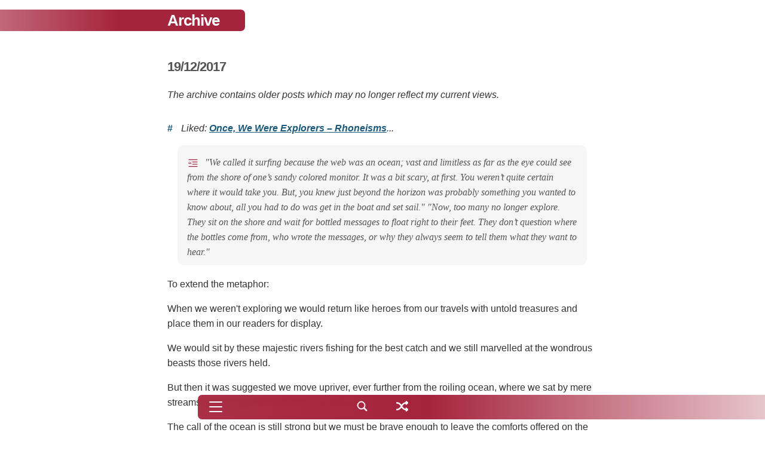

--- FILE ---
content_type: text/html; charset=UTF-8
request_url: https://colinwalker.blog/archive.php?date=2017-12-19
body_size: 10667
content:

<!DOCTYPE html>
<html lang="en-GB">
<head>
	<meta name="viewport" content="width=device-width, initial-scale=1">
	<title>Archive - Dec 19, 2017</title>
	<link rel="stylesheet" href="/alt_min.css" type="text/css" media="all">
	<meta name="view-transition" content="same-origin" />
	<script type="text/javascript" src="../script.js"></script>
	
	<style>
	    
		.site-title {
		    width: 130px;
		    position: fixed;
		    z-index: 9;
		    transition: all 0.5s;
		}
		
		#main {
		    padding-top: 40px;
		}
        
        article p, article p + h3 {
            margin-top: 0.6em !important;
        }
		
		@media screen and (max-width: 767px) {
		    .site-title {
		        width: 105px;
		    }
		}
		    
		@media screen and (prefers-color-scheme: dark) {
		    body:after {
		        background-image: url('../images/map_dark.png') !important;
		        opacity: 0.05;
		    }
		}
	</style>
</head>

<body>
	<div id="wrapper" style="width: 100vw; position: absolute; left: 0px;">
    <div id="page" class="hfeed h-feed site">
        <header id="masthead" class="site-header">
            <div class="site-branding">
                <h1 class="site-title">
                    <a href="https://colinwalker.blog" rel="home">
                        <span class="p-name">Archive</span>
                    </a>
                </h1>
            </div>
        </header>


		<div id="primary" class="content-area">
			<main id="main" class="site-main today-container">

<a href="https://colinwalker.blog/otd/?date=2017-12-19" title="Click for 'On This Day'" style="text-decoration: none;"><h3 style="margin-bottom: 20px; cursor: pointer;" class="dateSpan">19/12/2017</h3></a><i>The archive contains older posts which may no longer reflect my current views.</i><br><br><article id="post" style="margin-bottom: 20px;"><div class="section"><div id="entry" class="entry-content e-content"><p><a href="#s1" name="s1" style="text-decoration: none; outline: none;"><span style="margin-right: 10px;">#</span></a> <em>Liked: <a class="u-like-of" href="http://www.patrickrhone.net/once-we-were-explorers/">Once, We Were Explorers &#8211; Rhoneisms</a>...</em></p>
<blockquote>
  <em>"We called it surfing because the web was an ocean; vast and limitless as far as the eye could see from the shore of one’s sandy colored monitor. It was a bit scary, at first. You weren’t quite certain where it would take you. But, you knew just beyond the horizon was probably something you wanted to know about, all you had to do was get in the boat and set sail."</em>

  <em>"Now, too many no longer explore. They sit on the shore and wait for bottled messages to float right to their feet. They don’t question where the bottles come from, who wrote the messages, or why they always seem to tell them what they want to hear."</em>
</blockquote>
<p>To extend the metaphor:</p>
<p>When we weren't exploring we would return like heroes from our travels with untold treasures and place them in our readers for display.</p>
<p>We would sit by these majestic rivers fishing for the best catch and we still marvelled at the wondrous beasts those rivers held.</p>
<p>But then it was suggested we move upriver, ever further from the roiling ocean, where we sat by mere streams supporting little more than stunted minnows.</p>
<p>The call of the ocean is still strong but we must be brave enough to leave the comforts offered on the banks of these streams and strike out again, sailing into the unknown.</p><div style="margin-bottom: 20px;"></div><article id="post" style="margin-bottom: 20px;"><div class="section"><div id="entry" class="entry-content e-content"><p><a href="#s1" name="s1" style="text-decoration: none; outline: none;"><span style="margin-right: 10px;">#</span></a> This is just a test of the new micro.blog URL scheme introduced in the latest version of the iOS app using an action from Drafts: <code>microblog://post?text=<a onClick="showTags('draft')">[[draft]]</a></code></p><h3 id="toggle10097" style="font-size: 1.06em; margin-top: 20px; margin-bottom: 30px; cursor: pointer;"><a onclick="toggleComments(10097)"><svg xmlns="http://www.w3.org/2000/svg" version="1.1" class="commenticonpicture" width="17px" height="12px" viewBox="0 0 512 350" fill="currentColor" style="shape-rendering:geometricPrecision; text-rendering:geometricPrecision; image-rendering:optimizeQuality; fill-rule:evenodd; clip-rule:evenodd" xmlns:xlink="http://www.w3.org/1999/xlink">
        <title>16 comments: click to read or leave your own</title>
<path d="M 220.5,-0.5 C 243.833,-0.5 267.167,-0.5 290.5,-0.5C 345.705,4.61019 396.372,22.4435 442.5,53C 466.648,70.4802 485.815,92.3135 500,118.5C 504.968,129.572 508.801,140.905 511.5,152.5C 511.5,167.167 511.5,181.833 511.5,196.5C 504.527,226.943 489.86,253.11 467.5,275C 437.78,301.867 403.78,321.533 365.5,334C 340.838,341.432 315.838,346.598 290.5,349.5C 267.167,349.5 243.833,349.5 220.5,349.5C 165.333,344.279 114.666,326.445 68.5,296C 44.3518,278.52 25.1851,256.686 11,230.5C 6.0322,219.428 2.19887,208.095 -0.5,196.5C -0.5,181.833 -0.5,167.167 -0.5,152.5C 6.47309,122.057 21.1398,95.8903 43.5,74C 72.3318,47.7437 105.332,28.4104 142.5,16C 168.082,7.93335 194.082,2.43335 220.5,-0.5 Z M 120.5,144.5 C 149.274,144.106 161.441,158.106 157,186.5C 148.619,203.604 135.119,209.771 116.5,205C 96.6645,194.519 91.4979,179.019 101,158.5C 106.012,151.639 112.512,146.972 120.5,144.5 Z M 248.5,144.5 C 277.274,144.106 289.441,158.106 285,186.5C 276.619,203.604 263.119,209.771 244.5,205C 224.665,194.519 219.498,179.019 229,158.5C 234.012,151.639 240.512,146.972 248.5,144.5 Z M 376.5,144.5 C 405.274,144.106 417.441,158.106 413,186.5C 404.619,203.604 391.119,209.771 372.5,205C 352.665,194.519 347.498,179.019 357,158.5C 362.012,151.639 368.512,146.972 376.5,144.5 Z"/>
</svg>Comments</a></h3><div id="comments10097" style="margin-bottom: 60px; display: none;"><strong><a href="https://micro.blog/colinwalker/228940">colinwalker</a></strong> says: <br/><div class="archiveComments" style="margin-bottom: 25px; font-size: 0.9em; line-height: 1.5em;"><p><a href="https://micro.blog/manton" rel="nofollow">@manton</a> Is there any way to post automatically via the URL scheme or do you have hit post?Also, does it support title as well as text for longer posts?</p></div><strong><a href="https://micro.blog/manton/228941">manton</a></strong> says: <br/><div class="archiveComments" style="margin-bottom: 25px; font-size: 0.9em; line-height: 1.5em;"><p><a href="https://micro.blog/colinwalker" rel="nofollow">@colinwalker</a> For now, you have to click Post. I thought we'd start with the basics and then add automatic posting, titles, and x-callback-url later.</p></div><strong><a href="https://micro.blog/colinwalker/228942">colinwalker</a></strong> says: <br/><div class="archiveComments" style="margin-bottom: 25px; font-size: 0.9em; line-height: 1.5em;"><p><a href="https://micro.blog/manton" rel="nofollow">@manton</a> Cool. Look forward to it. I might be just a little excited ;)</p></div><strong><a href="https://micro.blog/devilgate/228970">devilgate</a></strong> says: <br/><div class="archiveComments" style="margin-bottom: 25px; font-size: 0.9em; line-height: 1.5em;"><p><a href="https://micro.blog/colinwalker" rel="nofollow">@colinwalker</a> I've just downloaded your Drafts action.</p></div><strong><a href="https://micro.blog/colinwalker/228972">colinwalker</a></strong> says: <br/><div class="archiveComments" style="margin-bottom: 25px; font-size: 0.9em; line-height: 1.5em;"><p><a href="https://micro.blog/devilgate" rel="nofollow">@devilgate</a> It’s only simple but saves people having to recreate it.</p></div><strong><a href="https://micro.blog/cdevroe/228992">cdevroe</a></strong> says: <br/><div class="archiveComments" style="margin-bottom: 25px; font-size: 0.9em; line-height: 1.5em;"><p><a href="https://micro.blog/colinwalker" rel="nofollow">@colinwalker</a> Did you turn traditional comments off on your blog?</p></div><strong><a href="https://micro.blog/colinwalker/229003">colinwalker</a></strong> says: <br/><div class="archiveComments" style="margin-bottom: 25px; font-size: 0.9em; line-height: 1.5em;"><p><a href="https://micro.blog/cdevroe" rel="nofollow">@cdevroe</a> Hmm... not intentionally. Thanks for pointing it out, I'll have to have a look at what's happened.</p></div><strong><a href="https://micro.blog/colinwalker/229011">colinwalker</a></strong> says: <br/><div class="archiveComments" style="margin-bottom: 25px; font-size: 0.9em; line-height: 1.5em;"><p><a href="https://micro.blog/cdevroe" rel="nofollow">@cdevroe</a> It looks as though it was only for the post which came via the micro.blog app. All others look okay. I’ve enabled them on that post. Any thoughts <a href="https://micro.blog/manton" rel="nofollow">@manton</a> ?</p></div><strong><a href="https://micro.blog/manton/229013">manton</a></strong> says: <br/><div class="archiveComments" style="margin-bottom: 25px; font-size: 0.9em; line-height: 1.5em;"><p><a href="https://micro.blog/colinwalker" rel="nofollow">@colinwalker</a> <a href="https://micro.blog/cdevroe" rel="nofollow">@cdevroe</a> I've seen this before, but Micro.blog isn't sending any comment-related parameters. Something causes the default to be ignored on the WordPress side, I think.</p></div><strong><a href="https://micro.blog/colinwalker/229017">colinwalker</a></strong> says: <br/><div class="archiveComments" style="margin-bottom: 25px; font-size: 0.9em; line-height: 1.5em;"><p><a href="https://micro.blog/manton" rel="nofollow">@manton</a> Some weird XML-RPC thing perhaps?</p></div><strong><a href="https://micro.blog/manton/229018">manton</a></strong> says: <br/><div class="archiveComments" style="margin-bottom: 25px; font-size: 0.9em; line-height: 1.5em;"><p><a href="https://micro.blog/colinwalker" rel="nofollow">@colinwalker</a> I'm not sure. Let me know if it happens on your next post too. I don't think it's a bug in Micro.blog, but if it keeps happening we can add a setting to Micro.blog to control it.</p></div><strong><a href="https://micro.blog/colinwalker/229023">colinwalker</a></strong> says: <br/><div class="archiveComments" style="margin-bottom: 25px; font-size: 0.9em; line-height: 1.5em;"><p><a href="https://micro.blog/manton" rel="nofollow">@manton</a> Will do. I'm also looking to see if there's something I can add programatically from my side to force comments to be open on new posts submitted via XML-RPC.</p></div><strong><a href="https://micro.blog/danielpunkass/229280">danielpunkass</a></strong> says: <br/><div class="archiveComments" style="margin-bottom: 25px; font-size: 0.9em; line-height: 1.5em;"><p><a href="https://micro.blog/colinwalker" rel="nofollow">@colinwalker</a> <a href="https://micro.blog/manton" rel="nofollow">@manton</a> Looks like an expected behavior, if the field is totally omitted WordPress uses an internal default for the post type. This should be derived from the wp-admin discussion settings. Is yours unchecked?</p></div><strong><a href="https://micro.blog/colinwalker/229288">colinwalker</a></strong> says: <br/><div class="archiveComments" style="margin-bottom: 25px; font-size: 0.9em; line-height: 1.5em;"><p><a href="https://micro.blog/danielpunkass" rel="nofollow">@danielpunkass</a> <a href="https://micro.blog/manton" rel="nofollow">@manton</a> Nope, mine is checked to allow comments on new posts and works fine except for those coming in via this method. It <em>should</em> be inheriting the ‘allowed by default’ setting but isn’t.</p></div><strong><a href="https://micro.blog/apulianas/229485">apulianas</a></strong> says: <br/><div class="archiveComments" style="margin-bottom: 25px; font-size: 0.9em; line-height: 1.5em;"><p><a href="https://micro.blog/colinwalker" rel="nofollow">@colinwalker</a> I noticed the same thing. No comment field on my Micro.blog posts, only my posts from MarsEdit. Maybe the “status” post type does it?</p></div><strong><a href="https://micro.blog/danielpunkass/229555">danielpunkass</a></strong> says: <br/><div class="archiveComments" style="margin-bottom: 25px; font-size: 0.9em; line-height: 1.5em;"><p><a href="https://micro.blog/colinwalker" rel="nofollow">@colinwalker</a> Ah, funky!</p></div></div><article id="post" style="margin-bottom: 20px;"><div class="section"><div id="entry" class="entry-content e-content"><p><a href="#s1" name="s1" style="text-decoration: none; outline: none;"><span style="margin-right: 10px;">#</span></a> It looks like there might be an issue with posts submitted via XML-RPC not respecting the default 'Allow Comments' states in WordPress. This will serve as a test but I may need to add a function to check.</p><div style="margin-bottom: 20px;"></div><article id="post" style="margin-bottom: 20px;"><div class="section"><div id="entry" class="entry-content e-content"><a style="text-decoration: none; outline: none;"  name="p4" href="microblog-open-to-all/"><h3 style="font-size: 24px; margin-bottom: 10px; margin-top: 10px;">Micro.blog open to all</h3></a><p>Massive congratulations to Manton Reece as <a href="http://www.manton.org/2017/12/major-update-to-micro-blog-today.html" title="Major update to Micro.blog today">he has announced today</a> that, to close out 2017, <a href="https://micro.blog" title="Micro.blog">micro.blog</a> is now open to the public:</p>
<blockquote><em>”Micro.blog is now available to anyone. There’s a limit of 100 new sign-ups each day, so that we can better respond to feedback as the community grows.”</em></blockquote>
<p>This year has been one of significant change for me, as I’ve said before, thanks in no small part to the influence of micro.blog and how it has made me think about how I should treat my own site.</p>
<p><em>So, what is micro.blog and why should you use it?</em></p>
<p>Rather than just another social network <em>m.b</em> is a network of “micro blogs” that lets you follow and reply to other people in a Twitter-like timeline but the posts don’t solely exist <em>within</em> that timeline, they live on the blogs and are brought in via RSS.</p>
<p>I personally tend to think of micro.blog as like an RSS reader with a social layer allowing you to comment on other people’s posts via the timeline. It’s very much a hybrid environment and what it does depends on how you use it.</p>
<p>In addition to having blogs hosted on the service itself you can hook it up to your own site - as I do with this WordPress blog. This lets you post either via your own site or the <em>m.b</em> apps or website and, if your blog supports IndieWeb Webmentions, receive any replies as native comments. In that regard, I use micro.blog as a comment system like Disqus.</p>
<p>It’s this distinction that justifies why I still engage in a quasi-social environment when I have sworn off of the likes of Twitter.</p>
<p>The benefit of using micro.blog is that you own your posts and can, should you want to, automatically cross-post them to Twitter or Facebook as the service supports this. The IndieWeb is not out to replace existing social avenues but to interact with them while allowing people to retain greater ownership and control.</p>
<p>If you have your own blog but don’t want a separate microblog you don’t need to do anything differently, just hook up your RSS feed and simply use it as an extra layer of engagement.</p>
<p>We put so much on social networks and the majority is quickly lost and forgotten - it’s such a waste of effort. I firmly believe that people should get back to writing for themselves in their own spaces and micro.blog is a great facilitator for this.</p>
<p>So, well done Manton and thanks for a great year!</p><h3 id="toggle10103" style="font-size: 1.06em; margin-top: 20px; margin-bottom: 30px; cursor: pointer;"><a onclick="toggleComments(10103)"><svg xmlns="http://www.w3.org/2000/svg" version="1.1" class="commenticonpicture" width="17px" height="12px" viewBox="0 0 512 350" fill="currentColor" style="shape-rendering:geometricPrecision; text-rendering:geometricPrecision; image-rendering:optimizeQuality; fill-rule:evenodd; clip-rule:evenodd" xmlns:xlink="http://www.w3.org/1999/xlink">
        <title>6 comments: click to read or leave your own</title>
<path d="M 220.5,-0.5 C 243.833,-0.5 267.167,-0.5 290.5,-0.5C 345.705,4.61019 396.372,22.4435 442.5,53C 466.648,70.4802 485.815,92.3135 500,118.5C 504.968,129.572 508.801,140.905 511.5,152.5C 511.5,167.167 511.5,181.833 511.5,196.5C 504.527,226.943 489.86,253.11 467.5,275C 437.78,301.867 403.78,321.533 365.5,334C 340.838,341.432 315.838,346.598 290.5,349.5C 267.167,349.5 243.833,349.5 220.5,349.5C 165.333,344.279 114.666,326.445 68.5,296C 44.3518,278.52 25.1851,256.686 11,230.5C 6.0322,219.428 2.19887,208.095 -0.5,196.5C -0.5,181.833 -0.5,167.167 -0.5,152.5C 6.47309,122.057 21.1398,95.8903 43.5,74C 72.3318,47.7437 105.332,28.4104 142.5,16C 168.082,7.93335 194.082,2.43335 220.5,-0.5 Z M 120.5,144.5 C 149.274,144.106 161.441,158.106 157,186.5C 148.619,203.604 135.119,209.771 116.5,205C 96.6645,194.519 91.4979,179.019 101,158.5C 106.012,151.639 112.512,146.972 120.5,144.5 Z M 248.5,144.5 C 277.274,144.106 289.441,158.106 285,186.5C 276.619,203.604 263.119,209.771 244.5,205C 224.665,194.519 219.498,179.019 229,158.5C 234.012,151.639 240.512,146.972 248.5,144.5 Z M 376.5,144.5 C 405.274,144.106 417.441,158.106 413,186.5C 404.619,203.604 391.119,209.771 372.5,205C 352.665,194.519 347.498,179.019 357,158.5C 362.012,151.639 368.512,146.972 376.5,144.5 Z"/>
</svg>Comments</a></h3><div id="comments10103" style="margin-bottom: 60px; display: none;"><strong><a href="https://micro.blog/kjaymiller/229292">kjaymiller</a></strong> says: <br/><div class="archiveComments" style="margin-bottom: 25px; font-size: 0.9em; line-height: 1.5em;"><p><a href="https://micro.blog/colinwalker" rel="nofollow">@colinwalker</a> great write up!!</p></div><strong><a href="https://micro.blog/colinwalker/229298">colinwalker</a></strong> says: <br/><div class="archiveComments" style="margin-bottom: 25px; font-size: 0.9em; line-height: 1.5em;"><p><a href="https://micro.blog/kjaymiller" rel="nofollow">@kjaymiller</a> Thanks Jay ?</p></div><strong><a href="https://micro.blog/johnjohnston/229360">johnjohnston</a></strong> says: <br/><div class="archiveComments" style="margin-bottom: 25px; font-size: 0.9em; line-height: 1.5em;"><p><a href="https://micro.blog/colinwalker">@colinwalker</a> I had a wee look in my functions.php and I have basically the same code!</p></div><strong><a href="https://micro.blog/colinwalker/229362">colinwalker</a></strong> says: <br/><div class="archiveComments" style="margin-bottom: 25px; font-size: 0.9em; line-height: 1.5em;"><p><a href="https://micro.blog/johnjohnston" rel="nofollow">@johnjohnston</a> ? great minds and fools ?</p></div><strong><a href="https://micro.blog/johnjohnston/229363">johnjohnston</a></strong> says: <br/><div class="archiveComments" style="margin-bottom: 25px; font-size: 0.9em; line-height: 1.5em;"><p><a href="https://micro.blog/colinwalker" rel="nofollow">@colinwalker</a> heh I probably borrowed it from you. I am not sure where the problem lies but not in micro.blog, I had to add comment_status:"open" to AppleScript too.</p></div><strong><a href="https://micro.blog/colinwalker/229368">colinwalker</a></strong> says: <br/><div class="archiveComments" style="margin-bottom: 25px; font-size: 0.9em; line-height: 1.5em;"><p><a href="https://micro.blog/johnjohnston" rel="nofollow">@johnjohnston</a> You wouldn’t have gotten it from me, I only came up with it a couple of hours ago.</p></div></div><article id="post" style="margin-bottom: 20px;"><div class="section"><div id="entry" class="entry-content e-content"><p><a href="#s1" name="s1" style="text-decoration: none; outline: none;"><span style="margin-right: 10px;">#</span></a> As mentioned, it looks like posts coming from micro.blog via XML-RPC are not respecting the default of having comments enabled.</p>
<p>What's strange is that <code>'comment_status'</code> <em>should</em> have a value of whatever <code>'default_comment_status'</code> is set to so I'm not sure why posts made in this way have comments turned off.</p>
<p>It looks like I've worked around it by adding the following to my <code>functions.php</code> file:
&nbsp;</p>
<pre><code>add_filter( 'wp_insert_post_data', 'enable_comments', '100', 1 );

function enable_comments ($postarr) {
  $postarr[comment_status] = 'open';
  return $postarr;
}
</code></pre><h3 id="toggle10113" style="font-size: 1.06em; margin-top: 20px; margin-bottom: 30px; cursor: pointer;"><a onclick="toggleComments(10113)"><svg xmlns="http://www.w3.org/2000/svg" version="1.1" class="commenticonpicture" width="17px" height="12px" viewBox="0 0 512 350" fill="currentColor" style="shape-rendering:geometricPrecision; text-rendering:geometricPrecision; image-rendering:optimizeQuality; fill-rule:evenodd; clip-rule:evenodd" xmlns:xlink="http://www.w3.org/1999/xlink">
        <title>6 comments: click to read or leave your own</title>
<path d="M 220.5,-0.5 C 243.833,-0.5 267.167,-0.5 290.5,-0.5C 345.705,4.61019 396.372,22.4435 442.5,53C 466.648,70.4802 485.815,92.3135 500,118.5C 504.968,129.572 508.801,140.905 511.5,152.5C 511.5,167.167 511.5,181.833 511.5,196.5C 504.527,226.943 489.86,253.11 467.5,275C 437.78,301.867 403.78,321.533 365.5,334C 340.838,341.432 315.838,346.598 290.5,349.5C 267.167,349.5 243.833,349.5 220.5,349.5C 165.333,344.279 114.666,326.445 68.5,296C 44.3518,278.52 25.1851,256.686 11,230.5C 6.0322,219.428 2.19887,208.095 -0.5,196.5C -0.5,181.833 -0.5,167.167 -0.5,152.5C 6.47309,122.057 21.1398,95.8903 43.5,74C 72.3318,47.7437 105.332,28.4104 142.5,16C 168.082,7.93335 194.082,2.43335 220.5,-0.5 Z M 120.5,144.5 C 149.274,144.106 161.441,158.106 157,186.5C 148.619,203.604 135.119,209.771 116.5,205C 96.6645,194.519 91.4979,179.019 101,158.5C 106.012,151.639 112.512,146.972 120.5,144.5 Z M 248.5,144.5 C 277.274,144.106 289.441,158.106 285,186.5C 276.619,203.604 263.119,209.771 244.5,205C 224.665,194.519 219.498,179.019 229,158.5C 234.012,151.639 240.512,146.972 248.5,144.5 Z M 376.5,144.5 C 405.274,144.106 417.441,158.106 413,186.5C 404.619,203.604 391.119,209.771 372.5,205C 352.665,194.519 347.498,179.019 357,158.5C 362.012,151.639 368.512,146.972 376.5,144.5 Z"/>
</svg>Comments</a></h3><div id="comments10113" style="margin-bottom: 60px; display: none;"><strong><a href="https://micro.blog/stefp/229287">stefp</a></strong> says: <br/><div class="archiveComments" style="margin-bottom: 25px; font-size: 0.9em; line-height: 1.5em;"><p><a href="https://micro.blog/colinwalker" rel="nofollow">@colinwalker</a> Thanks for investigating that. I’ve found it to be a problem with various posting apps. I shall try your fix.</p></div><strong><a href="https://micro.blog/colinwalker/229289">colinwalker</a></strong> says: <br/><div class="archiveComments" style="margin-bottom: 25px; font-size: 0.9em; line-height: 1.5em;"><p><a href="https://micro.blog/stefp" rel="nofollow">@stefp</a> I’m not sure how robust it is but it seemed to do the trick in a test. Let me know if it works for you.</p></div><strong><a href="https://micro.blog/stefp/229340">stefp</a></strong> says: <br/><div class="archiveComments" style="margin-bottom: 25px; font-size: 0.9em; line-height: 1.5em;"><p><a href="https://micro.blog/colinwalker" rel="nofollow">@colinwalker</a> I’ve tested it with the Micro.blog app and Quill. Comments are open in both cases so it is working here.</p></div><strong><a href="https://micro.blog/colinwalker/229344">colinwalker</a></strong> says: <br/><div class="archiveComments" style="margin-bottom: 25px; font-size: 0.9em; line-height: 1.5em;"><p><a href="https://micro.blog/stefp" rel="nofollow">@stefp</a> Awesome. Thanks for that! Good to know it wasn’t just a quirk on my end.</p></div><strong><a href="https://micro.blog/stefp/229391">stefp</a></strong> says: <br/><div class="archiveComments" style="margin-bottom: 25px; font-size: 0.9em; line-height: 1.5em;"><p><a href="https://micro.blog/colinwalker" rel="nofollow">@colinwalker</a> Thanks again for the fix. It’s the sort of thing I couldn’t have come up with myself.</p></div><strong><a href="https://micro.blog/colinwalker/229458">colinwalker</a></strong> says: <br/><div class="archiveComments" style="margin-bottom: 25px; font-size: 0.9em; line-height: 1.5em;"><p><a href="https://micro.blog/stefp" rel="nofollow">@stefp</a> No problem. Glad (and relieved) it worked.</p></div></div></div></div></article>
			</main><!-- #main -->
		</div><!-- #primary -->
	</div><!-- #page -->

	<nav class="navigation paging-navigation">
		<div class="nav-links">

<div class="nav-previous"><a accesskey="j" href="archive.php?date=2017-12-18"><svg xmlns="http://www.w3.org/2000/svg" width="24" height="24" fill="currentColor" class="bi bi-arrow-left-circle" viewBox="0 0 16 16">
  <path fill-rule="evenodd" d="M1 8a7 7 0 1 0 14 0A7 7 0 0 0 1 8zm15 0A8 8 0 1 1 0 8a8 8 0 0 1 16 0zm-4.5-.5a.5.5 0 0 1 0 1H5.707l2.147 2.146a.5.5 0 0 1-.708.708l-3-3a.5.5 0 0 1 0-.708l3-3a.5.5 0 1 1 .708.708L5.707 7.5H11.5z"/>
</svg></a></div><div class="nav-next"><a accesskey="k" href="archive.php?date=2017-12-20"><svg xmlns="http://www.w3.org/2000/svg" width="24" height="24" fill="currentColor" class="bi bi-arrow-right-circle" viewBox="0 0 16 16">
  <path fill-rule="evenodd" d="M1 8a7 7 0 1 0 14 0A7 7 0 0 0 1 8zm15 0A8 8 0 1 1 0 8a8 8 0 0 1 16 0zM4.5 7.5a.5.5 0 0 0 0 1h5.793l-2.147 2.146a.5.5 0 0 0 .708.708l3-3a.5.5 0 0 0 0-.708l-3-3a.5.5 0 1 0-.708.708L10.293 7.5H4.5z"/>
</svg></a></div>
			</div><!-- .nav-links -->
	</nav><!-- .navigation -->
	</div><!-- #wrapper -->
	
	<script>
	
		function toggleComments(ID) {
			var repliesdiv = 'comments' + ID;
        	var replies = document.getElementById(repliesdiv);
        	var toggleItem = 'toggle' + ID;
        	var toggle = document.getElementById(toggleItem);
        	if(replies.style.display == 'none') {
        		replies.style.display = 'block';
        		toggle.style.marginBottom = '25px';
        	}  else {
        		replies.style.display = 'none';
        		toggle.style.marginBottom = '60px';
        	}
		}
		
	try {
		window.addEventListener('scroll', function() {
            if (window.scrollY > 150) {
                document.querySelector('.site-title').style.top = '-50px';
            } else {
                document.querySelector('.site-title').style.top = '15px';
            }
		});
	} catch (error) {
		alert(error.message);
	}
	</script>
	

<input type="checkbox" style="display: none;" id="menu_tray_checkbox"/>
<label for="menu_tray_checkbox" id="bottom_toggle" class="dict" style="position: fixed; bottom: 35px; z-index: 9;" >
    <svg xmlns="http://www.w3.org/2000/svg" width="32" height="32" fill="#ffffff" class="bi bi-list" viewBox="0 0 16 16" style="position: fixed; bottom: 23px; left: calc(50vw - 295px);">
        <path fill-rule="evenodd" d="M2.5 12a.5.5 0 0 1 .5-.5h10a.5.5 0 0 1 0 1H3a.5.5 0 0 1-.5-.5zm0-4a.5.5 0 0 1 .5-.5h10a.5.5 0 0 1 0 1H3a.5.5 0 0 1-.5-.5zm0-4a.5.5 0 0 1 .5-.5h10a.5.5 0 0 1 0 1H3a.5.5 0 0 1-.5-.5z"/>
    </svg>
</label>

<div id="menu_tray" style="transition: transform .4s ease-in-out; position: fixed; top: 0px; bottom: 0px; left: -395px; height: 100%; width: 375px; z-index: 99; padding: 20px 0px 20px 0px; line-height: 1.6em; margin-bottom: 0px; overflow: hidden;">

        <div class="nameSpan" style="font-weight: bold; position: absolute; top: 0; left: 0; padding: 23px 20px 0 0; width: inherit; height: calc(100% - 110px); box-sizing: border-box; text-align: right; overflow-y: auto; overflow-x: hidden; z-index: 1;">
            <nav>
                <a href="https://colinwalker.blog" style="float: right; font-size: 1.3em;">
                  <svg xmlns="http://www.w3.org/2000/svg" width="26" height="26" fill="currentColor" class="bi bi-house-door" viewBox="0 0 16 16">
                    <title>Home</title>
  <path d="M8.354 1.146a.5.5 0 0 0-.708 0l-6 6A.5.5 0 0 0 1.5 7.5v7a.5.5 0 0 0 .5.5h4.5a.5.5 0 0 0 .5-.5v-4h2v4a.5.5 0 0 0 .5.5H14a.5.5 0 0 0 .5-.5v-7a.5.5 0 0 0-.146-.354L13 5.793V2.5a.5.5 0 0 0-.5-.5h-1a.5.5 0 0 0-.5.5v1.293zM2.5 14V7.707l5.5-5.5 5.5 5.5V14H10v-4a.5.5 0 0 0-.5-.5h-3a.5.5 0 0 0-.5.5v4z"/>
</svg></a></br>
                <div class="spacer"></div>
                                <a href="/otd/" aria-label="Posts On This Day">OTD</a>
                <br>
                <a href="/joinme/" title="Subscribe to the daily RSS feed">RSS</a>
                <br>
                <a href="/music/" title="My music">Music</a>
                <br>
                <a href="/words/" aria-label="It's Only Words ebook">ebook</a>
                <br>
                <a href="/reader/" aria-label="Public/private feed reader">Reader</a>
                                <br>
                <div class="spacer"></div>
                <a href="/hello/">hello</a>
                <br>
                                <a href="/about/">ABOUT</a>                <br>
                <a href="/colophon/">COLOPHON</a>
                <br>
                <div class="spacer"></div>
                <a href="https://colinwalker.blog/projects">projects</a></br>
            </nav>
        </div>

    <div class="tray_blur" style="position: fixed; bottom: 0px; z-index: 1; width: inherit; background: rgba(225,225,225,0.6); height: 110px; backdrop-filter: blur(5px);">
</div>

        <div class="login tray_button" style="text-transform: lowercase; font-size: 20px; position: fixed; bottom: 64px; left: 335px; z-index: 3; display: none;"><a href="../login/?return=blog"><svg xmlns="http://www.w3.org/2000/svg" width="22" height="22" fill="currentColor" class="bi bi-shield-lock" viewBox="0 0 16 16">
  <path d="M5.338 1.59a61.44 61.44 0 0 0-2.837.856.481.481 0 0 0-.328.39c-.554 4.157.726 7.19 2.253 9.188a10.725 10.725 0 0 0 2.287 2.233c.346.244.652.42.893.533.12.057.218.095.293.118a.55.55 0 0 0 .101.025.615.615 0 0 0 .1-.025c.076-.023.174-.061.294-.118.24-.113.547-.29.893-.533a10.726 10.726 0 0 0 2.287-2.233c1.527-1.997 2.807-5.031 2.253-9.188a.48.48 0 0 0-.328-.39c-.651-.213-1.75-.56-2.837-.855C9.552 1.29 8.531 1.067 8 1.067c-.53 0-1.552.223-2.662.524zM5.072.56C6.157.265 7.31 0 8 0s1.843.265 2.928.56c1.11.3 2.229.655 2.887.87a1.54 1.54 0 0 1 1.044 1.262c.596 4.477-.787 7.795-2.465 9.99a11.775 11.775 0 0 1-2.517 2.453 7.159 7.159 0 0 1-1.048.625c-.28.132-.581.24-.829.24s-.548-.108-.829-.24a7.158 7.158 0 0 1-1.048-.625 11.777 11.777 0 0 1-2.517-2.453C1.928 10.487.545 7.169 1.141 2.692A1.54 1.54 0 0 1 2.185 1.43 62.456 62.456 0 0 1 5.072.56z"/>
  <path d="M9.5 6.5a1.5 1.5 0 0 1-1 1.415l.385 1.99a.5.5 0 0 1-.491.595h-.788a.5.5 0 0 1-.49-.595l.384-1.99a1.5 1.5 0 1 1 2-1.415z"/>
</svg></a></div>

    
</div>

<script>
		function showd() {
		    var d = document.getElementById('datepicker');
			d.showModal();
		}
		
		function hided() {
		    var d = document.getElementById('datepicker');
			d.close()
		}
		
		function handler(e) {
            var date = e.target.value;
            var check = new Date(e.target.value);
            //alert(check);
            var bn = new Date("2021-01-06");
    if (check < bn) {
        window.location = "https://colinwalker.blog/archive.php?date="+date;
    } else {
        window.location = "https://colinwalker.blog/blog/?date="+date;
    }
        }
</script>

<div class="bottomBar" style="view-transition-name: bottom_bar; position: fixed; bottom: 18px; width: 100%; height: 41px; background-image: linear-gradient(to right, rgba(165,36,61,0.95) 0%, rgba(165,36,61,1) 30%, rgba(165,36,61,0) 90vw); border-radius: 7px 0 0 7px; z-index: 2; left: calc(50vw - 309px);">
</div>

<div id="linksdiv" class="linksDiv day-links bottom_solid" style="margin-bottom: 0px; position: fixed ; bottom: 0px; left: 0px; z-index: 2; text-align: center; width: 100%;">
    
    <div class="buttonsBar" style="position: fixed; bottom: 25px; width: 100%;">
      
    <a accesskey="s" style="text-decoration: none;" title="Search" href="/search/"><svg xmlns="http://www.w3.org/2000/svg" width="18" height="18" stroke="#ffffff" fill="#ffffff" class="bi bi-search" viewBox="-1 -1 18 18" style="position: relative; top: -1px">
        <title>Search</title>
        <path d="M11.742 10.344a6.5 6.5 0 1 0-1.397 1.398h-.001c.03.04.062.078.098.115l3.85 3.85a1 1 0 0 0 1.415-1.414l-3.85-3.85a1.007 1.007 0 0 0-.115-.1zM12 6.5a5.5 5.5 0 1 1-11 0 5.5 5.5 0 0 1 11 0z"/>
    </svg></a><span style="text-decoration: none; display: none;" class="randomlink" title="Choose a date" onclick="showd()"><svg xmlns="http://www.w3.org/2000/svg" width="20" height="20" fill="#ffffff" stroke="#ffffff" class="bi bi-calendar" viewBox="-1 -1 18 18">
  <path d="M3.5 0a.5.5 0 0 1 .5.5V1h8V.5a.5.5 0 0 1 1 0V1h1a2 2 0 0 1 2 2v11a2 2 0 0 1-2 2H2a2 2 0 0 1-2-2V3a2 2 0 0 1 2-2h1V.5a.5.5 0 0 1 .5-.5zM1 4v10a1 1 0 0 0 1 1h12a1 1 0 0 0 1-1V4H1z"/>
</svg></span><span style="position: relative; top: 1px;"></span><a accesskey="r" class="randomlink" style="text-decoration: none;" title="Random post" href="/random/"><svg xmlns="http://www.w3.org/2000/svg" width="20" height="20"  stroke="#ffffff"fill="#ffffff" class="bi bi-shuffle" viewBox="0 0 16 16">
        <title>Random post</title>
        <path fill-rule="evenodd" d="M0 3.5A.5.5 0 0 1 .5 3H1c2.202 0 3.827 1.24 4.874 2.418.49.552.865 1.102 1.126 1.532.26-.43.636-.98 1.126-1.532C9.173 4.24 10.798 3 13 3v1c-1.798 0-3.173 1.01-4.126 2.082A9.624 9.624 0 0 0 7.556 8a9.624 9.624 0 0 0 1.317 1.918C9.828 10.99 11.204 12 13 12v1c-2.202 0-3.827-1.24-4.874-2.418A10.595 10.595 0 0 1 7 9.05c-.26.43-.636.98-1.126 1.532C4.827 11.76 3.202 13 1 13H.5a.5.5 0 0 1 0-1H1c1.798 0 3.173-1.01 4.126-2.082A9.624 9.624 0 0 0 6.444 8a9.624 9.624 0 0 0-1.317-1.918C4.172 5.01 2.796 4 1 4H.5a.5.5 0 0 1-.5-.5z"/>
        <path d="M13 5.466V1.534a.25.25 0 0 1 .41-.192l2.36 1.966c.12.1.12.284 0 .384l-2.36 1.966a.25.25 0 0 1-.41-.192zm0 9v-3.932a.25.25 0 0 1 .41-.192l2.36 1.966c.12.1.12.284 0 .384l-2.36 1.966a.25.25 0 0 1-.41-.192z"/>
    </svg></a>	
    </div>

<dialog id="datepicker" style="text-align: center; border-radius: 8px; padding-top: 30px; padding-bottom: 20px; width: 50%;">
    <p>
         <form id="dateform" name="dateform" method="post">
            <p style="margin-bottom: 8px;">
                <label for="date">Select date: </label>
            </p>
                <input id="date" type="date" name="date" id="datefield" onchange="handler(event)">
        </form>
    </p>
    <br>
    <br>
    <p>
        <span id="modal_close" onclick="hided()"><strong>Close</strong></span>
    </p>
</dialog>

<div class="h-card p-author vcard author">
    <img class="u-photo" src="https://colinwalker.blog/images/colinwalker-thumb.jpg" alt="Colin Walker"/>
    <a class="u-url u-uid" rel="me" href="https://colinwalker.blog">Colin Walker</a>
    <a rel="me" class="u-email" href="mailto:colin@colinwalker.blog">colin@colinwalker.blog</a>
    <p class="p-note"></p>
</div>
    
    <style>
    	@media screen and (max-width: 767px) {

        	#page {
            	min-height: calc(100vh - 192px) !important;
        	}
        	
        	.login {
        	    bottom: 59px !important;    
        	}
        	
        	.bi-search {
        	    top: 1px !important;    
    	    }
    	}
	</style>
    <style>
        #menu_tray {
		  	background: rgba(225,225,225,0.95);
	  	}
	  	
	  	#menu_tray a {
	  		color: var(--light-links) !important;
	  		font-weight: bold;
	  		text-decoration: none;
	  		width: auto;
	  		display: inline-block;
        font-family: sans-serif;
	  	}
	  	
	  	#menu_tray a:hover:not(.login a, #dictionary, #labels, #admin) {
        	transform: scale(1.1);
        	color: #ff8533 !important;
        }
	
    	.day-links svg:hover, #icon:hover {
    		fill: #aaa; /* #ff8533; */
    		stroke: #aaa; /* #ff8533 !important; */
    		stroke-width: 1px;
    	}
    	
    	.bi-list:hover {
    		fill: #aaa;
	  	}
	  	
	  	#menu_tray .nameSpan  {
	        scrollbar-thumb-width: 1px;
	        scrollbar-thumb-height: 50px;
			scrollbar-width: 1px;
	        scrollbar-color: #777 rgba(225,225,225,0.95);
	  	}
			
		#menu_tray .nameSpan::-webkit-scrollbar {
			width: 1px;
			height: 0px;
		}
		
		#menu_tray .nameSpan::-webkit-scrollbar-track {
		    background: rgba(225,225,225,0.95);
		}
		
		#menu_tray .nameSpan::-webkit-scrollbar-thumb {
		    background: #555;
		    width: 1px;
		    Height: 50px;
		}

		#menu_tray_checkbox:checked ~ #menu_tray {
			-webkit-transform: translateX(350px);
			-ms-transform: translateX(350px);
			transform: translateX(350px);
		}

		#menu_tray_checkbox:checked ~ #menu_tray .tray_button {
			display: inline-block !important;
		}
		
		.nameSpan a {
		  margin-right: 0px;
		}
		
		.top_fade, .bottom_fade, .bottom_solid {
         /*pointer-events: none;*/
		}
		
		#icon {
		    fill: var(--light-links);
		    stroke: var(--light-links);
		}
		
		#datepicker {
		    background-color: #fcfcfc;
		}
		
		@media screen and (prefers-color-scheme: dark) {
		    
		    .bottomBar {
		        background-image: linear-gradient(to right, rgba(122, 147, 164,0.95) 0%, rgba(122, 147, 164,1) 30%, rgba(122, 147, 164,0) 90vw) !important;
		    }
		    
		    #datepicker {
		        background-color: #303030;
		        color: #ccc;
	    	}
	    	
	    	#datefield {
	    	    background-color: #aaa;
	    	    color: #000;
	    	}
		    
    		.top_fade {
                background-image: linear-gradient(0deg, rgba(34,34,34,0), #222) !important;
            }
		  
		    .bottom_fade {
                background-image: linear-gradient(rgba(34,34,34,0), #222) !important;
            }
  
            .bottom_solid {
                background: rgba(122,147,164,0.2) !important;
            }
	    	
		  	#menu_tray {
                background: rgba(75,75,75,0.95);
		  	}
		 
		    .tray_blur {
		        background: rgba(75,75,75,0.6) !important;
		    }
		  	
		  	#menu_tray a {
                color: var(--dark-links) !important;
		  	}
		  	
		  	#menu_tray .nameSpan {
		        scrollbar-color: #555 rgba(75,75,75,0.95);
		  	}
		
			#menu_tray .nameSpan::-webkit-scrollbar-track {
			    background: rgba(75,75,75,0.95);
			}
			
        	.day-links svg:hover, #icon:hover {
        		fill: #ff8533 !important;
        		stroke: #ff8533 !important;
        		stroke-width: 1px;
        	}
        	
        	.bi-list:hover {
        	    fill: #ff8533;
        	}
		
    		#icon {
    		    fill: var(--dark-links);
    		    stroke: var(--dark-links);
    		}
		}
		
		@media screen and (max-height: 400px) and (orientation: landscape) {
		    #dictionary {
		        top: 23px;
		        left: 178px !important;
		    }
		    
		    #labels {
		        top: 73px;
		        left: 178px !important;
		    }
		    
		    #admin {
		        top: 121px;
		        left: 178px !important;
		    }
		    
		    .dict picture, .dict img {
                left: 23px !important;
            }
		    
    		#menu_tray_checkbox:checked ~ #menu_tray {
    			-webkit-transform: translateX(225px);
    			-ms-transform: translateX(225px);
    			transform: translateX(225px);
    		}

            #menu_tray_checkbox:checked ~ #menu_tray .tray_button {
                display: inline-block !important;
            }
		    
		}
		  
		@media screen and (max-width: 767px) {
		    
		    .bottomBar {
		        left: 30px !important;
		        background-image: none !important;
		        background-color: rgba(165,36,61,0.95);
		        bottom: 17px !important;
		        height: 42px !important;
		    }
		    
		    .bi-list {
		        margin-left: 20px;
		    }
		    
		    .buttonsBar {
		        bottom: 26px;
		    }
		    
            .dict picture, .dict img {
                left: 23px !important;
            }
	      
    		#menu_tray_checkbox:checked ~ #menu_tray {
    			-webkit-transform: translateX(225px);
    			-ms-transform: translateX(225px);
    			transform: translateX(225px);
    			z-index: 10;
    		}

			#menu_tray_checkbox:checked ~ #menu_tray .tray_button {
				display: inline-block !important;
			}
    		
    		#icon {
    		    top: 24px !important;
    		    left: 190px !important;
    		}
		}
		
		@media screen and (prefers-color-scheme: dark) and (max-width: 767px) {
		    .bottomBar {
		        background-image: none !important;
		        background-color: rgba(122, 147, 164, 0.95) !important;
		    }
		}
		
        @media screen and (min-width: 768px) {

        	#page {
            	min-height: calc(100vh - 120px) !important;
        	}
  	
        	.nav-previous a {
                left: 23px;   
            }
        
            .nav-next a {
                right: 23px;   
            }
    	}
        
        .paging-navigation a {
            position: relative;
            z-index: 1;   
        }
        
  	
        .paging-navigation {
            margin: 2.0em auto 5em !important;
        }

       
    </style>

<script type="text/javascript">

document.getElementById("page").addEventListener("click", hide_menu);

if (location.href.indexOf("/blog") !== -1) {
    document.getElementById("pagingnav").addEventListener("click", hide_menu2);
}
document.getElementById("linksdiv").addEventListener("click", hide_menu2);

articles = document.getElementsByTagName("article");
for (var i = 0; i < articles.length; i++) {
    articles[i].addEventListener("click", hide_menu2);
}

if (document.body.contains(document.getElementById("wrapper"))) {
    document.getElementById("wrapper").addEventListener("click", hide_menu);
}

function hide_menu() {
  var style = window.getComputedStyle(menu_tray);
  var matrix = style['transform'] || style.webkitTransform || style.mozTransform;
  var posx = matrix.split(',')[4];
  if (document.getElementById('menu_tray_checkbox').checked && posx != 0) {
    document.getElementById('menu_tray_checkbox').checked = false;
  }
}

function hide_menu2() {
    var repliesdivs = document.getElementsByClassName('replies');
        for (var i = 0; i < repliesdivs.length; i++) {
            repliesdivs[i].style.left = "100vw";
    }
    
    for (var i = 0; i < sessionStorage.length; i++) {
        var key = sessionStorage.key(i);
        if (key.startsWith('comments') && sessionStorage.getItem(key) == 'open') {
          sessionStorage.setItem(key, 'closed');
        }
    }
    
}

const links = document.querySelectorAll('a');
const submitButtons = document.querySelectorAll("input[type='submit']");
const allLinksAndSubmitButtons = [...links, ...submitButtons];

allLinksAndSubmitButtons.forEach(el => {
  el.addEventListener('click', (e) => { 
    e.stopPropagation();
    // Check if the device supports the vibration
    if (!window.navigator.vibrate) {
        return;
    }
      // Vibrate for 20 milliseconds
      window.navigator.vibrate(20);
  });
});

</script>
</body>
</html>

--- FILE ---
content_type: text/css
request_url: https://colinwalker.blog/alt_min.css
body_size: 5920
content:
:root{--light-links:#1B597B;--dark-links:#FFB029;--light-highlight:#B5547d;--dark-highlight:#7A93A4;--grey-2:#222222;--grey-3:#333333;--grey-5:#555555;--grey-6:#666666;--grey-7:#777777;--grey-8:#888888;--grey-9:#999999;--grey-a:#AAAAAA;--grey-b:#BBBBBB;--grey-c:#CCCCCC;--grey-d:#DDDDDD;--grey-e:#EEEEEE;--grey-e8:#E8E8E8;overscroll-behavior:auto;scroll-behavior:smooth}@view-transition{navigation:auto}body{height:100svh;width:100%;margin:0 auto;padding:0;font-size:16px;font-family:sans-serif;font-weight:300;color:var(--grey-3);max-width:768px;transition:all 0.3s;opacity:1}h1, h2, h3, h4, h5, h6{clear:both;font-weight:bold;margin-block-end:10px}h1{font-size:26px !important}h2, h3{font-size:1em}h2{margin-block-start:0}div.pre-line{white-space:pre-line;margin-block-start:0em}a{color:var(--grey-7);transition:all 0.5s ease}a:hover{text-shadow:0px 0px 10px rgba(130,130,130,0.7)}.hashtag a{text-decoration-line:underline;text-decoration-style:double}hr{border:none;overflow:visible;text-align:center;height:0px;width:33%;margin:20px auto 35px;color:var(--grey-5)}hr:after{background-color:#ffffff;content:'– § –';padding:0 5px;position:relative;top:-0.35em;font-size:18px}strong{font-weight:bold}.dict{position:fixed;bottom:45px;padding-left:1em;cursor:pointer;color:var(--grey-3);z-index:100;width:20px}.admin img{position:fixed;cursor:pointer;color:var(--grey-3);z-index:100;width:20px}.admin svg{position:fixed;bottom:24px;right:calc(50vw - 307px) !important;cursor:pointer;color:var(--grey-3);z-index:100;width:32px}#toggle svg, #toggle img, #cancel svg:not(svg.cancel), #cancel img{position:fixed;top:23px;right:calc(50vw - 360px);cursor:pointer;color:var(--light-links);z-index:100;width:23px}.pointer, svg{cursor:pointer}#menu_tray:focus-within{transform:translateX(350px)}.spacer{background:linear-gradient(90deg, rgba(0,0,0,0) 0%, rgba(0,0,0,0) 50%, rgba(153,153,153,1) 100%);height:1px;margin:20px 0 20px;position:relative;right:-20px}i.skewed{font-family:sans-serif}i.skewed span{display:inline-block;-webkit-transform:skewx(18deg);transform:skewx(18deg);text-indent:0px}.bottomBar{backdrop-filter:blur(5px)}.buttonsBar{z-index:70 !important}.buttonsBar svg{z-index:2}.blogTop{background-color:#E8E8E8}.i50{width:50%;clear:both;text-align:center;display:block;margin:1em auto}.i60{width:60%;clear:both;text-align:center;display:block;margin:1em auto}.i75{width:75%;clear:both;text-align:center;display:block;margin:1em auto}.i80{width:80%;clear:both;text-align:center;display:block;margin:1em auto}.i90{width:90%;clear:both;text-align:center;display:block;margin:1em auto}.i100{width:100%;clear:both;text-align:center;display:block;margin:1em auto}.ib{border:1px solid var(--grey-7)}img + p, picture + p{margin-block-start:1em !important}.noradius{border-radius:0 !important}.center, .aligncenter{clear:both;text-align:center;display:block;margin:0.75em auto 1.25em;width:auto}.alignleft{display:inline;float:left;margin-right:1.5em;margin-top:.75em;margin-bottom:.75em}.alignright{display:inline;float:right;margin-left:1.5em;margin-top:.75em;margin-bottom:.75em}.left{float:left;width:48%;margin:1em 0px}.right{float:right;width:48%;margin:1em 0px}.overlay{z-index:10;position:absolute;top:-50px;left:calc(50% - 15px);width:30px}.pop{width:75px;margin-left:10px;cursor:pointer;margin:1em 0px 0.25em 10px}body.login{background-color:var(--grey-f)}.adminwrapper{width:350px;padding:20px;margin:75px auto 25px;border:1px solid var(--grey-9);border-radius:8px;background-color:#ffffff}.wrapper{width:350px;padding:20px;border:1px solid var(--grey-9);border-radius:8px;background-color:var(--grey-e);position:absolute;top:50%;left:50%;transform:translate(-50%, -50%)}.wrapper2{width:350px;padding:20px;margin:0px auto 50px;border:1px solid var(--grey-9);border-radius:8px;background-color:#ffffff}.wrapper h2{margin:0 0 20px}#login_form label, #setup_form label, #admin_form label, #password_form label{display:inline-block;max-width:100%;margin-bottom:5px;font-weight:bold}.form-control, #setup_form input[type="email"]{display:block;width:93%;height:34px;padding:1px 12px;margin-bottom:12px;font-size:14px;line-height:1.42857143;color:var(--grey-5);background-color:white;background-image:none;border:1px solid var(--grey-c);border-radius:4px;-webkit-box-shadow:inset 0 1px 1px rgba(0, 0, 0, .075);box-shadow:inset 0 1px 1px rgba(0, 0, 0, .075);-webkit-transition:border-color ease-in-out .15s, -webkit-box-shadow ease-in-out .15s;-o-transition:border-color ease-in-out .15s, box-shadow ease-in-out .15s;transition:border-color ease-in-out .15s, box-shadow ease-in-out .15s;outline:none}.btn{display:inline-block;padding:6px 12px;margin:0;font-size:14px;font-weight:normal;line-height:1.42857143;text-align:center;white-space:nowrap;vertical-align:middle;-ms-touch-action:manipulation;touch-action:manipulation;cursor:pointer;-webkit-user-select:none;-moz-user-select:none;-ms-user-select:none;user-select:none;background-image:none;border:1px solid transparent;border-radius:4px}.btn-primary{float:right;color:white;background-color:#337ab7;border-color:#2e6da4}.btn-primary:hover{color:white;background-color:#286090;border-color:#204d74}#password_form input[type="submit"]{background-color:#ee0000 !important;color:var(--grey-d)}#password_form input[type="submit"]:hover{color:#ffffff;background-color:#880000 !important}.site-header{padding:1em 0;margin:0;position:relative;max-width:768px}.site-branding{padding-left:1.5em}.site-title{line-height:1.2;margin:0 0 0 -2000px;padding-left:2000px;padding-top:3px;padding-bottom:2px;font-size:34px;letter-spacing:-1px;view-transition-name:sitetitle;background-image:linear-gradient(to left, rgba(165,36,61,1) 0%, rgba(165,36,61,1) 10%, rgba(165,36,61,0) 40%);border-radius:0 7px 7px 0;width:210px}.site-title a{color:#ffffff;text-decoration:none}.toggle{display:block;position:fixed;top:22px;right:22px;font-size:23px;cursor:pointer;color:var(--grey-3);z-index:100;outline:none}#cancel{display:none}.cancel{display:none;position:fixed;top:42px;right:22px;font-size:23px;cursor:pointer;color:red;z-index:10}.content-area{margin-left:auto;margin-right:auto;max-width:768px;margin:0em auto 1.5em;padding:0 1.5em}.dateSpan, .titleSpan, .about-content h3{line-height:36px;margin-bottom:25px;color:var(--grey-5);font-size:22px;letter-spacing:-1px}.daySpan{letter-spacing:0px}.titleSpan{margin-bottom:0px}.otd{text-decoration:none}.updatedSpan{font-size:13px;color:var(--grey-8);text-transform:none;position:relative;top:-5px;display:none}.nowUpdatedSpan{font-size:13px;color:var(--grey-8);text-transform:none;position:relative;top:-5px}.today-count{line-height:36px;float:right;margin-right:5px;font-family:sans-serif;font-size:24px;color:var(--grey-3)}.drafts{float:right;position:relative;top:9.5px;margin-right:30px;cursor:pointer}.drafts img, .drafts picture{width:16px}.warning{font-size:14px;background-color:var(--grey-e8);border-radius:8px;padding:5px 10px;margin-top:15px}#dismiss{display:none}#dismiss:not(:checked) + div{display:none}label[for=dismiss]{float:right;font-weight:bolder;cursor:pointer}body [fragmention]{background-color:var(--grey-e8);padding:5px 8px}body [fragmention] em{background-color:transparent !important}.backlink{font-weight:normal !important;color:var(--grey-3);text-decoration:underline;text-decoration-color:var(--light-links);text-decoration-style:dotted}.result{background-color:var(--grey-d);border-radius:5px;padding:2px 2px}.search-field, #newpage{outline-width:0px}.section{margin-block-start:1em !important}.u-url{text-decoration:none;margin-right:10px}.h-entry .u-url{border-radius:0 !important;position:relative;top:2px}.commenticon{border-radius:0 !important;position:relative;top:3px}.search-u-url{top:0px !important}.commenticon{width:17px;height:12px;z-index:1}.commenticonpicture{border-radius:0 !important;margin-right:10px}.toggleComments{float:left;text-decoration:none;color:var(--light-links);cursor:pointer}.delicon{display:block;float:left;margin-right:10px;margin-bottom:0px;position:relative;top:4.5px;z-index:1}.delicon_draft{float:left;margin-right:10px;margin-bottom:0px;position:relative;top:3.5px}.editicon{display:block;float:left;margin-right:10px;font-size:12px;font-family:sans-serif;color:var(--light-links);cursor:pointer;position:relative;top:3.5px}.statusStr{text-transform:uppercase;font-family:sans-serif;font-weight:bold;position:relative;top:3px;float:left}#postsubmit{position:relative;top:0px}.post_title{display:none}.postTitle{clear:none;font-size:1.2em;line-height:1.3em;letter-spacing:-0.75px;position:relative;top:-0.5px}.entry-content, .replyto{font-size:16px;line-height:1.6em;margin-block-start:0.5em;margin-block-end:0.6em;overflow:visible}.entry-content p:not(:first-child):not(p + img):not(p + picture):not(p + blockquote){margin-block-start:0em}.entry-content{margin-block-end:0em}.entry-content a, .section a, .wm{color:var(--light-links);font-weight:bold;cursor:pointer}a.newlabel svg, .notes_search{fill:var(--light-links)}.indentSpan{margin-left:25px}.hash{float:left;font-weight:normal !important}.hash strong{position:relative;top:0.5px}.badge{background-color:var(--light-highlight);color:white;font-size:85%;font-weight:bold;border-radius:5px;padding:1px 4px 1px;text-transform:uppercase;position:relative;bottom:1px;margin-right:5px;z-index:2}.reader-badge{background-color:var(--light-highlight);color:white;font-size:85%;font-weight:bold;border-radius:5px;padding:1px 4px 1px;text-transform:uppercase;position:relative;bottom:1px;margin-right:5px;z-index:2}.entry-content img{border-radius:8px;max-width:100% !important;height:auto !important}.entry-content li{word-wrap:break-word}article.h-entry:last-of-type{margin-block-end:3em}article p:last-of-type:not(+ *){margin-block-end:0px !important}p+blockquote + p{margin-block-start:1.2em !important}p+blockquote{margin-top:1em;margin-block-end:1em !important}blockquote p:first-of-type{margin-block-start:0px !important}blockquote{border-radius:10px;-webkit-border-radius:10px;position:relative;left:-18px;background:#f6f6f6;color:var(--grey-5);font-family:'Times New Roman', serif;font-style:italic;font-weight:300;margin:1em 0 1em 35px;padding:16px 16px 10px 16px}blockquote:before{content:url('https://colinwalker.blog/images/blockquote.svg');float:left;margin-right:10px;margin-bottom:-3px;position:relative;top:3.5px;display:inline-block;z-index:1}.avatar_post{width:25px;border-radius:50% !important}details, summary{outline:none}details[open]{padding-bottom:1px;margin-bottom:10px;background:#d9d9d9;border-radius:8px;padding:0px 10px}details[open].label_details{padding-bottom:1px;margin-bottom:10px;background:#fff;padding:0px}code{border:1px solid #ff0000;border-radius:3px;-moz-border-radius:3px;-webkit-border-radius:3px;padding:0 3px 1px 3px;background-color:#ffdddd;margin:1em 0 !important}pre code{border:0px;background-color:var(--grey-e);padding-left:0px}pre{white-space:pre-wrap;white-space:-moz-pre-wrap;white-space:-pre-wrap;white-space:-o-pre-wrap;word-wrap:break-word;border:1px solid var(--grey-e);border-radius:5px;-moz-border-radius:5px;-webkit-border-radius:5px;background:var(--grey-e);font-family:"Courier 10 Pitch", Courier, monospace;font-size:14px;line-height:1.4em;margin-top:1em;margin-bottom:1em;max-width:100%;overflow:auto;padding:1em}mark{padding:0px 3px;border-radius:3px}.entry-content p sup{line-height:0 !important}audio{margin:15px 20px;text-align:center}video{width:80%;margin-top:0.25em;border-radius:8px}.labeltext{color:#444}.page-content p{margin-block-start:1.5em;margin-block-end:1.5em}#content, .newcontent, .text, .texttitles, .date{width:96%;margin-bottom:12px;padding:0.7em 0.7em;border:0px solid var(--grey-c);border-radius:8px;background:#ffffff;font-size:16px;resize:none;outline:none;font-family:sans-serif}.text::-webkit-scrollbar{width:0px}input, textarea{outline:none}.lettercontent{max-height:500px !important;-webkit-box-sizing:border-box;-moz-box-sizing:border-box;box-sizing:border-box;width:100% !important}input[type="text"].lettertitle{-webkit-box-sizing:border-box;-moz-box-sizing:border-box;box-sizing:border-box;padding:5px 8px 5px 8px}input[type="submit"], .button{border:none !important;background-color:#cadef0;border-radius:8px;font-size:14px;cursor:pointer;color:var(--grey-3)#;padding:.3em 1.5em;position:relative;font-family:sans-serif}input[type="submit"]:hover, .button:hover{color:black}input[type="submit"].subButton{width:112px;font-size:14px}input[type="submit"].login-btn{background-color:#d0d0d0 !important;color:var(--grey-6)}input[type="submit"].login-btn:hover{color:#000000}input[type="email"]{border-radius:8px;padding:5px 8px 5px 8px;color:var(--grey-7);border:1px solid var(--grey-a);font-size:16px}input[type="search"]{border-radius:10px;padding:.3em 8px;border:1px solid var(--grey-a);-webkit-appearance:none;font-size:16px;font-family:sans-serif;position:relative;top:0.5px}input[type="radio"], input[type="checkbox"]{accent-color:var(--light-links)}select{-webkit-appearance:none;-moz-appearance:none;appearance:none;background:url("/images/select.png") 98% / 15% no-repeat white !important;background-size:18px 7px !important}iframe{overflow:hidden !important}.editdiv{-moz-transition:height .5s;-ms-transition:height .5s;-o-transition:height .5s;-webkit-transition:height .5s;transition:height .5s;height:0px;overflow:hidden}.editdivs{display:none;margin-top:10px;margin-bottom:50px}#upload_frame, .edit_upload_frame{display:none;width:100%;height:30px;border:none;overflow:hidden;margin-bottom:10px}input.text{max-height:34px;display:none}input.texttitles{max-height:34px}input[type="checkbox"]{transform:scale(1.25);position:relative;top:-1px}#submit{position:relative;top:-3px;float:right}.replies{-moz-transition:height .5s;-ms-transition:height .5s;-o-transition:height .5s;-webkit-transition:height .5s;transition:height .5s;height:0px;overflow:hidden;padding:0;margin-top:0px;margin-bottom:0px}.comment{width:540px;padding-right:10px;margin-bottom:25px;float:left}.indentComment{width:565px}.indentReply{width:565px}.linkedComment{background-color:var(--grey-e8);padding:5px 0px 0px 8px;box-sizing:border-box;position:relative;left:-5px;top:-5px;border-radius:5px}.nested.linkedComment{left:15px !important}.nested.linkedComment .commentDelForm{left:5px !important}.commentNameSpan{font-family:sans-serif;font-size:16px;font-weight:bold;letter-spacing:-0.5px}.website_link{text-decoration:none;color:var(--light-links)}.comment_text{width:95%}.comment_body{font-size:16px;line-height:22px}.comment_body a{color:var(--light-links);font-weight:bold}.comment_body p{margin-block-start:0.3em !important}.photo-box{float:left;position:relative;right:5px;height:25px;width:25px;background:var(--grey-9);border-radius:50%;overflow:hidden}.box-content{position:absolute;top:1px;left:0;bottom:0;right:0}.box-content div{display:table;width:100%;height:100%}.box-content span{display:table-cell;text-align:center;vertical-align:middle;color:white;text-transform:uppercase;font-family:sans-serif}object.avatar{height:25px;width:25px;border-radius:50%;background-color:var(--grey-e);float:left;position:relative;right:7px;top:-3px}.avatar{height:25px;width:25px;border-radius:50%;background-color:var(--grey-e);float:left}.replies .related:last-of-type{margin-bottom:50px !important}.leave_reply{font-family:sans-serif;font-size:20px;font-weight:bold;color:var(--grey-3);margin:50px 0 0}.flash{animation-name:flash;animation-duration:1s;-webkit-animation-name:flash;-webkit-animation-duration:1s;-moz-animation-name:flash;-moz-animation-duration:1s;-o-animation-name:flash;-o-animation-duration:1s}@keyframes flash{from{color:var(--dark-links)}to{color:default}}@-webkit-keyframes flash{from{color:var(--dark-links)}to{color:default}}@-moz-keyframes flash{from{color:var(--dark-links)}to{color:default}}@-o-keyframes flash{from{color:var(--dark-links)}to{color:default}}#comment_submit{font-size:75%}.commentDelForm{float:right;margin-right:-25px;position:relative;top:3px}.related .commentDelForm{float:left;top:6px;margin-right:10px}.mentionsDiv{width:20%;margin:20px auto 20px;border-bottom:1px dashed var(--grey-9)}.h-card{display:none}.h-card .p-name{font-family:sans-serif;font-weight:bold}.comment .h-card{display:inline-block}.comment .u-url{margin-right:0px}.paging-navigation{margin:2.0em 0 0em;overflow:hidden;margin-left:auto;margin-right:auto;max-width:768px;padding:5px 1.5em}.paging-navigation a{text-decoration:none;font-weight:bolder;color:var(--light-links);font-size:18px}.nav-previous{float:left;width:50%}.nav-next{float:right;text-align:right;width:50%}.day-links{text-align:center;font-size:18px;font-weight:bold;font-family:sans-serif;text-transform:uppercase}.day-links a{margin:0 1.5em;font-size:16px;letter-spacing:-0.5px;text-decoration:none}.searchicon{width:13px;position:relative;top:0.5px;right:0.5px}.thoughticon{font-size:14px}.siteID{color:var(--grey-5);text-align:center;font-size:12px;font-weight:normal;padding-top:1.5em;padding-bottom:1.5em;text-decoration:none;font-family:sans-serif}.siteID a{font-weight:bold;font-family:sans-serif;text-decoration:none;color:var(--grey-6)}.nameSpan{font-weight:bold;font-size:14px;text-transform:uppercase}.licSpan{font-weight:bold;line-height:25px;text-transform:none}.nameSpan a, .licSpan a{margin-left:10px;margin-right:10px}.gardenpostlabel{float:right;font-size:75%;margin-right:15px;position:relative;top:4px}.home_span > svg, svg, .commenticon, .card img, .postCount, .moreArrow{transition:scale .5s;-webkit-transition:scale .5s}.home_span:hover > svg, svg:hover, .moreArrow svg:hover, .clickable:hover svg, .clickabledark:hover svg, .related:hover svg, svg.bi-question-circle-fill:hover{transform:scale(1.1);fill:#ff8533}.reader_article .e-content svg:hover{transform:scale(1) !important;cursor:default !important}.bi-x-circle:hover, .bi-x-circle-fill:hover{fill:#6BD900 !important}.commenticon:hover, .wm img:hover, .repspan:hover .wm img{filter:invert(62%) sepia(68%) saturate(3460%) hue-rotate(10deg) brightness(85%) contrast(103%);transform:scale(1.2)}.delicon input:hover, .delicon:hover img, .dict_del input:hover, input[type="image"]:hover{filter:invert(76%) sepia(84%) saturate(903%) hue-rotate(25deg) brightness(94%) contrast(102%) !important}@media screen and (min-width:768px){#page{min-height:calc(100vh - 217px) !important;max-width:768px;margin-left:auto;margin-right:auto}.linksDiv{margin-bottom:25px}}@media screen and (max-width:767px){#pin_tray{display:none}#postsubmit{position:relative;top:-4px}.commenticon{top:5px}.commenticonpicture{top:5px !important}.dict picture{left:22px !important}.newlabel picture{left:65px !important}.admin picture, .admin svg{right:22px !important}#toggle svg, #toggle picture, #toggle img, #cancel svg{right:22px !important}#bottom_toggle svg{left:20px !important;bottom:22px !important}.site-header{padding:1em 0}.site-title{margin:0 0 0 -200px;padding-left:200px;padding-top:3px;text-align:left;font-size:28px;letter-spacing:-1px;width:160px;background-color:rgba(165,36,61,1);background-image:none}#toggle{position:absolute;top:26px;right:70px;float:none;padding-right:0}#page{min-height:calc(100vh - 285px) !important}#toggle{font-size:20px}#cancel{position:fixed;top:25px;right:22px;font-size:20px}#cancel img, #cancel picture{right:22px}#content, .newcontent, .text, .texttitles, .date{width:341px}.entry-content, .entry-content p, .replyto{font-size:18px !important;line-height:1.6em}.h-entry .u-url, .commenticon{position:relative;top:4px}.search-u-url{top:0px !important}.website_link{top:0px !important}.delicon{top:5px;margin-right:12px}.editicon{margin-right:12px;font-size:14px;top:5px}.postlabel{position:relative;top:-4px}.gardenpostlabel{float:right;font-size:75%;margin-right:15px;position:relative;top:-4px}.gardenpostlabel input{position:relative;top:4px}.statusStr{top:4px}.postTitle{top:1px}.indentContent{width:325px}.comment_text{width:91%}.comment{width:294px;padding-right:15px}.indentComment{width:269px}.indentReply{width:267px}.linkedComment{left:-5px !important}.nested.linkedComment{left:15px !important}.linkedComment .commentDelForm{left:20px}#comment_submit{font-size:85%}.paging-navigation{padding:5px 1.5em}.linksDiv{margin-bottom:25px}.day-links{font-size:16px !important}.day-links a{margin:0 1.2em;font-size:16px !important}.day-links span{top:-0.5px !important}.searchicon{width:14px;top:1px;right:0px}.siteID{padding-top:1.1em}.nameSpan{line-height:2em}.siteID, .siteID a, .nameSpan{font-size:15px}.searchTitle{text-align:left !important;margin:20px 0 30px !important}.thoughticon{font-size:17px;position:relative;top:1px}.randomlink{font-size:17px;position:relative;top:1.5px}#editdiv .editdivlabels input[type="checkbox"]{top:1px}.home_span:hover > svg, svg:hover{transform:scale(1.2)}}@media screen and (max-resolution:300dpi) and (min-width:768px) and (max-width:900px){body{font-size:20px !important}.entry-content, .entry-content p, .replyto, .comment, .commentNameSpan, .comment_body, #menu_tray a, newtext{font-size:20px !important}.commentInput, input[type="search"]{font-size:18px !important}select{font-size:17px !important}}@media screen and (max-width:411px){.comment{width:80%;padding-left:10px}}@media screen and (max-width:370px){#toggle{top:80px !important;right:20px}}@media screen and (max-width:340px){.comment{width:75%;padding-left:10px}.commentNameSpan{width:70%}input[type="text"], input[type="url"]{width:91%}}.footnotes{margin-top:20px}.footnotes hr{margin-bottom:50px}.footnotes ol{border-radius:10px;-webkit-border-radius:10px;padding-top:10px;padding-bottom:5px;padding-right:10px;margin-bottom:20px;background-color:#f6f6f6}.footnote-ref, .footnote-backref, li::marker, .footnotes hr{color:rgb(165, 36, 61) !important}.footnotes p{margin-left:10px}@media screen and (prefers-color-scheme:dark){.footnote-ref, .footnote-backref, li::marker, .footnotes hr{color:rgb(122, 147, 164) !important}.footnotes ol{border-radius:10px;-webkit-border-radius:10px;background-color:var(--grey-3)}.blogTop{background-color:#383838}a:hover{text-shadow:0px 0px 10px rgba(170,170,170,0.7)}#toggle svg{color:var(--dark-links) !important}a.newlabel svg, .notes_search{fill:var(--dark-links)}.admin path{fill:var(--grey-c)}.warning{color:var(--grey-2)}.badge{background-color:var(--dark-highlight);color:var(--grey-2)}.reader-badge{background-color:var(--dark-highlight);color:var(--grey-2)}.adminwrapper, .wrapper{background-color:var(--grey-e) !important}body{color:var(--grey-c) !important;background-color:var(--grey-2) !important}hr{color:var(--grey-a)}hr:after{background-color:var(--grey-2)}.warning{background-color:--grey-3 !important}.fragmention{background-color:rgb(80,80,80) !important}.result{background-color:var(--grey-5)}.site-title{background-image:linear-gradient(to left, rgba(122, 147, 164,1) 0%, rgba(122, 147, 164,1) 10%, rgba(122, 147, 164,0) 30%)}.site-title a, .site-title a:visited, .site-title a:hover{color:#fff}.pagetitle, .updatedSpan{color:var(--grey-b) !important}.pagetitle{margin-bottom:30px}.arrow{border:solid var(--dark-links);border-width:0 3px 3px 0}.toggle, .dateSpan, .titleSpan, .titleSpan, .today-count, .leave_reply, .day-links a{color:var(--grey-b)}.wrapper .titleSpan{color:var(--grey-3)}.wrapper p{color:var(--grey-3)}.entry-content H2, .entry-content H3{color:var(--grey-d) !important}.home_section .entry-content H2.postTitle{color:var(--dark-links)}.quotelink{border-top:1px dotted var(--grey-b) !important}blockquote{color:var(--grey-b) !important;background-color:var(--grey-3) !important;font-weight:300}blockquote:before{content:url('https://colinwalker.blog/images/blockquote_dark.svg')}blockquote p, blockquote p em, .entry-content blockquote p{background-color:var(--grey-3) !important;color:var(--grey-d) !important}blockquote li{background-color:var(--grey-3) !important;color:var(--grey-d)}a.fragmention_link{font-weight:normal;color:var(--grey-c) !important;text-decoration:underline;text-decoration-color:var(--dark-links) !important;text-decoration-style:dotted}blockquote a.fragmention_link{color:var(--grey-d) !important;font-weight:300}body [fragmention]{background-color:#3C3C3C !important;padding:5px 8px}body [fragmention] em{background-color:transparent !important}.labeltext{color:var(--grey-b)}.text{background-color:var(--grey-2) !important;color:var(--grey-e)}input[type="submit"], .button{background-color:#783030;color:var(--grey-a)}input[type="submit"]:hover, .button:hover{color:var(--grey-d)}.foundfeed{background-color:var(--grey-e) !important}.foundfeed:hover{color:var(--grey-2) !important}#admin_form input[type="submit"], .button{background-color:var(--grey-d) !important}#admin_form input[type="submit"]:hover, .button:hover{color:var(--grey-2);background-color:var(--grey-c) !important}input[type="search"], input[type="submit"]:active{color:var(--grey-3)}input[type="radio"], input[type="checkbox"]{accent-color:var(--dark-links)}.entry-content a, .section a, .wm{color:var(--dark-links)}.entry-content a.backlink, .section a.backlink{color:var(--grey-c) !important;text-decoration-color:var(--dark-links) !important}code{color:var(--grey-3)}pre, pre code{background:var(--grey-2);color:var(--grey-e)}details[open]:not(details.label_details), details[open] p:not(details.label_details p), details[open] li:not(details.label_details li){background:var(--grey-3) !important}details[open].label_details, details[open].label_details p, details[open].label_details li{background:var(--grey-2)}.comment_body a{color:var(--dark-links)}.linkedComment{background-color:#3c3c3c}.site-footer a, .site-footer a:visited{color:var(--grey-b) !important}.siteID{color:var(--grey-8)}.siteID a{color:var(--grey-b) !important}.paging-navigation a{color:var(--dark-links) !important}.nav-links a, .website_link{color:var(--dark-links) !important}.wrapper, .wrapper2{border:1px solid var(--grey-a)}#login_form label, #setup_form label, #admin_form label, #password_form label{color:var(--grey-3)}svg:hover, svg.bi-question-circle-fill:hover{fill:#ff8533 !important}#bottom_toggle svg:hover, .linksDiv svg:hover, .admin svg:hover{fill:#ff8533}.reader_article svg:hover{fill:#ff8533}dialog, dialog .entry-content, dialog .entry-content p{background-color:var(--grey-3) !important}}@media screen and (prefers-color-scheme:dark) and (max-width:767px){.site-title{background-color:rgb(122, 147, 164);background-image:none}}@media (prefers-reduced-motion:reduce){article{transition:none !important}}.postSection{cursor:default !important;text-shadow:none !important}

--- FILE ---
content_type: text/javascript
request_url: https://colinwalker.blog/script.js
body_size: 802
content:
function toggleComments(ID,f) {

	var page = document.getElementById('page');
	var pageWidth = page.offsetWidth;
    var repliesdiv = 'replies' + ID;
    var replies = document.getElementById(repliesdiv);
    var repliesdivs = document.getElementsByClassName('replies');
    for (var i = 0; i < repliesdivs.length; i++) {
        repliesdivs[i].style.left = "100vw";
    }
	
	if (f == 'cancel' && sessionStorage.getItem('comments'+ID) == 'open') {
    	var name = 'name' + ID;
    	var namefield = document.getElementById(name);
    	namefield.blur();
    	for (var i = 0; i < sessionStorage.length; i++) {
            var key = sessionStorage.key(i);
            if (key.startsWith('comments') && sessionStorage.getItem(key) == 'open') {
              sessionStorage.setItem(key, 'closed');
            }
        }
    } else {
		replies.style.width = pageWidth+"px";
        replies.style.left = "calc(100vw - "+pageWidth+"px + 50px)";
        replies.style.width = pageWidth - 50 +"px";
        var leaveid = 'leave_reply' + ID;
        var leave = document.getElementById(leaveid);
        sessionStorage.setItem('comments'+ID, 'open');
    }
}


function fragmention() {
    var loc = location.href;
    var locIndex = loc.indexOf("##");

    if (locIndex !== -1) {
	    var hash = loc.substring(locIndex+2).toLowerCase();

        while (hash.indexOf('+') != -1) {
            hash = hash.replace("+", " ");
        }
    }

    var pTags = document.getElementsByTagName("p");

    for (var p = 0; p < pTags.length; p++) {
	    var pContent = pTags[p].innerHTML.toLowerCase();

		    if (pContent.indexOf(hash) !== -1) {
		    pTags[p].setAttribute("fragmention", "");
		    pTags[p].scrollIntoView();
    		break;
	  	    }
    }
}


function backlink(source,fragmention) {
    var page = document.body.textContent;
    var len = fragmention.length;
    var replace = '<a class="backlink" href="' + source + '">' + fragmention + '</a>';
    var fragIndex = page.indexOf(fragmention);

    var pTags = document.getElementsByTagName("p");
    var x, y, pContent;

    for (var p=0; p<pTags.length; p++) {
        pContent = pTags[p].innerHTML.toLowerCase();
        x = pTags[p].innerHTML;

        if (x.indexOf(fragmention) !== -1)  {
            y = x.replace(fragmention, replace);
            pTags[p].innerHTML = y;
            break;
        }
    }
}


document.addEventListener('DOMContentLoaded', function () {
    var skewedElements = document.querySelectorAll('.skewed');
        
        skewedElements.forEach(function(element) {
            element.innerHTML = element.innerHTML.replace(/\s+/g, '\u00a0')
                .split('')
                .map(function(char) {
                    return '<span>' + char + '</span>';
                })
                .join('');
        });
});